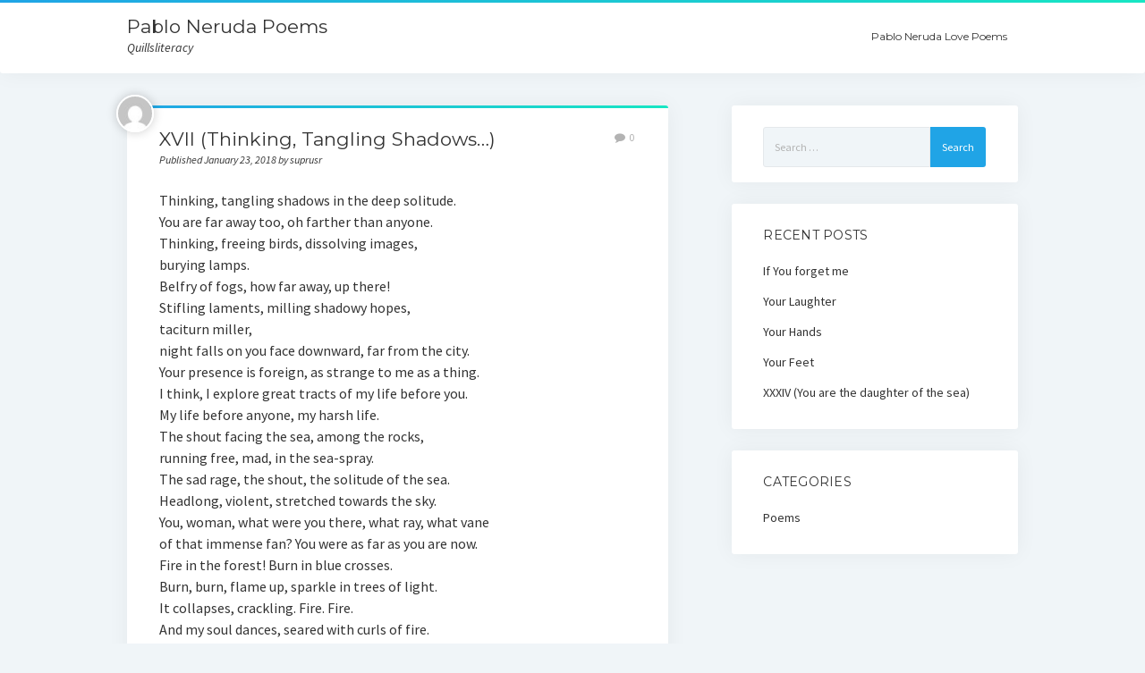

--- FILE ---
content_type: text/html; charset=UTF-8
request_url: https://pabloneruda.quillsliteracy.org/xvii-thinking-tangling-shadows-134/
body_size: 5555
content:
<!DOCTYPE html>

<html lang="en-US" prefix="og: http://ogp.me/ns#">

<head>
<!-- Global site tag (gtag.js) - Google Analytics -->
<script async src="https://www.googletagmanager.com/gtag/js?id=UA-108691784-5"></script>
<script>
  window.dataLayer = window.dataLayer || [];
  function gtag(){dataLayer.push(arguments);}
  gtag('js', new Date());

  gtag('config', 'UA-108691784-5');
</script>

	<title>XVII (Thinking, Tangling Shadows...) - Pablo Neruda Poems</title>
<meta charset="UTF-8" />
<meta name="viewport" content="width=device-width, initial-scale=1" />
<meta name="template" content="Startup Blog 1.21" />

<!-- This site is optimized with the Yoast SEO plugin v5.8 - https://yoast.com/wordpress/plugins/seo/ -->
<link rel="canonical" href="https://pabloneruda.quillsliteracy.org/xvii-thinking-tangling-shadows-134/" />
<meta property="og:locale" content="en_US" />
<meta property="og:type" content="article" />
<meta property="og:title" content="XVII (Thinking, Tangling Shadows...) - Pablo Neruda Poems" />
<meta property="og:description" content="Thinking, tangling shadows in the deep solitude. You are far away too, oh farther than anyone. Thinking, freeing birds, dissolving images, burying lamps. Belfry of fogs, how far away, up&#8230;" />
<meta property="og:url" content="https://pabloneruda.quillsliteracy.org/xvii-thinking-tangling-shadows-134/" />
<meta property="og:site_name" content="Pablo Neruda Poems" />
<meta property="article:section" content="Poems" />
<meta property="article:published_time" content="2018-01-23T03:13:33+00:00" />
<meta property="article:modified_time" content="2018-01-25T09:00:39+00:00" />
<meta property="og:updated_time" content="2018-01-25T09:00:39+00:00" />
<meta name="twitter:card" content="summary_large_image" />
<meta name="twitter:description" content="Thinking, tangling shadows in the deep solitude. You are far away too, oh farther than anyone. Thinking, freeing birds, dissolving images, burying lamps. Belfry of fogs, how far away, up&#8230;" />
<meta name="twitter:title" content="XVII (Thinking, Tangling Shadows...) - Pablo Neruda Poems" />
<script type='application/ld+json'>{"@context":"http:\/\/schema.org","@type":"WebSite","@id":"#website","url":"https:\/\/pabloneruda.quillsliteracy.org\/","name":"Pablo Neruda Poems","potentialAction":{"@type":"SearchAction","target":"https:\/\/pabloneruda.quillsliteracy.org\/?s={search_term_string}","query-input":"required name=search_term_string"}}</script>
<!-- / Yoast SEO plugin. -->

<link rel='dns-prefetch' href='//pabloneruda.quillsliteracy.org' />
<link rel='dns-prefetch' href='//fonts.googleapis.com' />
<link rel='dns-prefetch' href='//s.w.org' />
<link rel="alternate" type="application/rss+xml" title="Pablo Neruda Poems &raquo; Feed" href="https://pabloneruda.quillsliteracy.org/feed/" />
<!-- This site uses the Google Analytics by MonsterInsights plugin v7.0.4 - Using Analytics tracking - https://www.monsterinsights.com/ -->
<!-- Note: MonsterInsights is not currently configured on this site. The site owner needs to authenticate with Google Analytics in the MonsterInsights settings panel. -->
<!-- No UA code set -->
<!-- / Google Analytics by MonsterInsights -->
		<script type="text/javascript">
			window._wpemojiSettings = {"baseUrl":"https:\/\/s.w.org\/images\/core\/emoji\/2.2.1\/72x72\/","ext":".png","svgUrl":"https:\/\/s.w.org\/images\/core\/emoji\/2.2.1\/svg\/","svgExt":".svg","source":{"concatemoji":"https:\/\/pabloneruda.quillsliteracy.org\/wp-includes\/js\/wp-emoji-release.min.js?ver=4.7.16"}};
			!function(a,b,c){function d(a){var b,c,d,e,f=String.fromCharCode;if(!k||!k.fillText)return!1;switch(k.clearRect(0,0,j.width,j.height),k.textBaseline="top",k.font="600 32px Arial",a){case"flag":return k.fillText(f(55356,56826,55356,56819),0,0),!(j.toDataURL().length<3e3)&&(k.clearRect(0,0,j.width,j.height),k.fillText(f(55356,57331,65039,8205,55356,57096),0,0),b=j.toDataURL(),k.clearRect(0,0,j.width,j.height),k.fillText(f(55356,57331,55356,57096),0,0),c=j.toDataURL(),b!==c);case"emoji4":return k.fillText(f(55357,56425,55356,57341,8205,55357,56507),0,0),d=j.toDataURL(),k.clearRect(0,0,j.width,j.height),k.fillText(f(55357,56425,55356,57341,55357,56507),0,0),e=j.toDataURL(),d!==e}return!1}function e(a){var c=b.createElement("script");c.src=a,c.defer=c.type="text/javascript",b.getElementsByTagName("head")[0].appendChild(c)}var f,g,h,i,j=b.createElement("canvas"),k=j.getContext&&j.getContext("2d");for(i=Array("flag","emoji4"),c.supports={everything:!0,everythingExceptFlag:!0},h=0;h<i.length;h++)c.supports[i[h]]=d(i[h]),c.supports.everything=c.supports.everything&&c.supports[i[h]],"flag"!==i[h]&&(c.supports.everythingExceptFlag=c.supports.everythingExceptFlag&&c.supports[i[h]]);c.supports.everythingExceptFlag=c.supports.everythingExceptFlag&&!c.supports.flag,c.DOMReady=!1,c.readyCallback=function(){c.DOMReady=!0},c.supports.everything||(g=function(){c.readyCallback()},b.addEventListener?(b.addEventListener("DOMContentLoaded",g,!1),a.addEventListener("load",g,!1)):(a.attachEvent("onload",g),b.attachEvent("onreadystatechange",function(){"complete"===b.readyState&&c.readyCallback()})),f=c.source||{},f.concatemoji?e(f.concatemoji):f.wpemoji&&f.twemoji&&(e(f.twemoji),e(f.wpemoji)))}(window,document,window._wpemojiSettings);
		</script>
		<!-- pabloneruda.quillsliteracy.org is managing ads with Advanced Ads 1.24.2 --><script>
						advanced_ads_ready=function(){var fns=[],listener,doc=typeof document==="object"&&document,hack=doc&&doc.documentElement.doScroll,domContentLoaded="DOMContentLoaded",loaded=doc&&(hack?/^loaded|^c/:/^loaded|^i|^c/).test(doc.readyState);if(!loaded&&doc){listener=function(){doc.removeEventListener(domContentLoaded,listener);window.removeEventListener("load",listener);loaded=1;while(listener=fns.shift())listener()};doc.addEventListener(domContentLoaded,listener);window.addEventListener("load",listener)}return function(fn){loaded?setTimeout(fn,0):fns.push(fn)}}();
						</script>
		<style type="text/css">
img.wp-smiley,
img.emoji {
	display: inline !important;
	border: none !important;
	box-shadow: none !important;
	height: 1em !important;
	width: 1em !important;
	margin: 0 .07em !important;
	vertical-align: -0.1em !important;
	background: none !important;
	padding: 0 !important;
}
</style>
<link rel='stylesheet' id='yarppWidgetCss-css'  href='https://pabloneruda.quillsliteracy.org/wp-content/plugins/yet-another-related-posts-plugin/style/widget.css?ver=4.7.16' type='text/css' media='all' />
<link rel='stylesheet' id='ct-startup-blog-google-fonts-css'  href='//fonts.googleapis.com/css?family=Montserrat%3A400%7CSource+Sans+Pro%3A400%2C400italic%2C700&#038;subset=latin%2Clatin-ext&#038;ver=4.7.16' type='text/css' media='all' />
<link rel='stylesheet' id='font-awesome-css'  href='https://pabloneruda.quillsliteracy.org/wp-content/themes/startup-blog/assets/font-awesome/css/font-awesome.min.css?ver=4.7.16' type='text/css' media='all' />
<link rel='stylesheet' id='ct-startup-blog-style-css'  href='https://pabloneruda.quillsliteracy.org/wp-content/themes/startup-blog/style.css?ver=4.7.16' type='text/css' media='all' />
<link rel='stylesheet' id='yarppRelatedCss-css'  href='https://pabloneruda.quillsliteracy.org/wp-content/plugins/yet-another-related-posts-plugin/style/related.css?ver=4.7.16' type='text/css' media='all' />
<script type='text/javascript' src='https://pabloneruda.quillsliteracy.org/wp-includes/js/jquery/jquery.js?ver=1.12.4'></script>
<script type='text/javascript' src='https://pabloneruda.quillsliteracy.org/wp-includes/js/jquery/jquery-migrate.min.js?ver=1.4.1'></script>
<link rel='https://api.w.org/' href='https://pabloneruda.quillsliteracy.org/wp-json/' />
<link rel="EditURI" type="application/rsd+xml" title="RSD" href="https://pabloneruda.quillsliteracy.org/xmlrpc.php?rsd" />
<link rel="wlwmanifest" type="application/wlwmanifest+xml" href="https://pabloneruda.quillsliteracy.org/wp-includes/wlwmanifest.xml" /> 
<meta name="generator" content="WordPress 4.7.16" />
<link rel='shortlink' href='https://pabloneruda.quillsliteracy.org/?p=134' />
<link rel="alternate" type="application/json+oembed" href="https://pabloneruda.quillsliteracy.org/wp-json/oembed/1.0/embed?url=https%3A%2F%2Fpabloneruda.quillsliteracy.org%2Fxvii-thinking-tangling-shadows-134%2F" />
<link rel="alternate" type="text/xml+oembed" href="https://pabloneruda.quillsliteracy.org/wp-json/oembed/1.0/embed?url=https%3A%2F%2Fpabloneruda.quillsliteracy.org%2Fxvii-thinking-tangling-shadows-134%2F&#038;format=xml" />
</head>

<body id="startup-blog" class="post-template-default single single-post postid-134 single-format-standard  aa-prefix-pablo-">
<a class="skip-content" href="#main">Press &quot;Enter&quot; to skip to content</a>
<div id="overflow-container" class="overflow-container">
		<header class="site-header" id="site-header" role="banner">
				<div class="secondary-header">
					</div>
		<div class="primary-header">
			<div class="max-width">
				<div id="title-container" class="title-container">
					<div id='site-title' class='site-title'><a href='https://pabloneruda.quillsliteracy.org'>Pablo Neruda Poems</a></div>					<p class="tagline">Quillsliteracy</p>				</div>
				<button id="toggle-navigation" class="toggle-navigation" name="toggle-navigation" aria-expanded="false">
					<span class="screen-reader-text">open menu</span>
					<svg xmlns="http://www.w3.org/2000/svg" width="30" height="21" viewBox="0 0 30 21" version="1.1"><g stroke="none" stroke-width="1" fill="none" fill-rule="evenodd"><g transform="translate(-265.000000, -78.000000)" fill="#333333"><g transform="translate(265.000000, 78.000000)"><rect x="0" y="0" width="30" height="3" rx="1.5"/><rect x="0" y="9" width="30" height="3" rx="1.5"/><rect x="0" y="18" width="30" height="3" rx="1.5"/></g></g></g></svg>				</button>
				<div id="menu-primary-container" class="menu-primary-container">
					<div id="menu-primary" class="menu-container menu-primary" role="navigation">
    <div class="menu-unset"><ul><li class="page_item page-item-268"><a href="https://pabloneruda.quillsliteracy.org/pablo-neruda-love-poems/">Pablo Neruda Love Poems</a></li></ul></div></div>
									</div>
			</div>
		</div>
	</header>
			<div class="main-content-container">
		<div class="max-width">
						<section id="main" class="main" role="main">
				
    <div id="loop-container" class="loop-container">
        <div class="post-134 post type-post status-publish format-standard hentry category-poems entry">
		<article>
		<div class='post-header'>
			<h1 class='post-title'>XVII (Thinking, Tangling Shadows&#8230;)</h1>
			<div class="post-byline">Published January 23, 2018 by suprusr</div><img alt='suprusr' src='https://secure.gravatar.com/avatar/d6b2bf3c436dc1d32ca4f6d00bce2aac?s=42&#038;d=mm&#038;r=g' srcset='https://secure.gravatar.com/avatar/d6b2bf3c436dc1d32ca4f6d00bce2aac?s=84&amp;d=mm&amp;r=g 2x' class='avatar avatar-42 photo' height='42' width='42' /><span class="post-comments-link closed">
	<a href="https://pabloneruda.quillsliteracy.org/xvii-thinking-tangling-shadows-134/#respond"><i class="fa fa-comment" title="comment icon"></i><span>0</span></a></span>		</div>
				<div class="post-content">
			<p>Thinking, tangling shadows in the deep solitude.<br />
You are far away too, oh farther than anyone.<br />
Thinking, freeing birds, dissolving images,<br />
burying lamps.<br />
Belfry of fogs, how far away, up there!<br />
Stifling laments, milling shadowy hopes,<br />
taciturn miller,<br />
night falls on you face downward, far from the city.<br />
Your presence is foreign, as strange to me as a thing.<br />
I think, I explore great tracts of my life before you.<br />
My life before anyone, my harsh life.<br />
The shout facing the sea, among the rocks,<br />
running free, mad, in the sea-spray.<br />
The sad rage, the shout, the solitude of the sea.<br />
Headlong, violent, stretched towards the sky.<br />
You, woman, what were you there, what ray, what vane<br />
of that immense fan? You were as far as you are now.<br />
Fire in the forest! Burn in blue crosses.<br />
Burn, burn, flame up, sparkle in trees of light.<br />
It collapses, crackling. Fire. Fire.<br />
And my soul dances, seared with curls of fire.<br />
Who calls? What silence peopled with echoes?<br />
Hour of nostalgia, hour of happiness, hour of solitude.<br />
Hour that is mine from among them all!<br />
Megaphone in which the wind passes singing.<br />
Such a passion of weeping tied to my body.<br />
Shaking of all the roots,<br />
attack of all the waves!<br />
My soul wandered, happy, sad, unending.<br />
Thinking, burying lamps in the deep solitude.<br />
Who are you, who are you?</p>
<div class='yarpp-related'>
<h3>Related posts:</h3><ol>
<li><a href="https://pabloneruda.quillsliteracy.org/a-song-of-despair-12/" rel="bookmark" title="A Song Of Despair">A Song Of Despair </a></li>
<li><a href="https://pabloneruda.quillsliteracy.org/and-because-love-battles-16/" rel="bookmark" title="And because Love battles">And because Love battles </a></li>
<li><a href="https://pabloneruda.quillsliteracy.org/the-people-116/" rel="bookmark" title="The People">The People </a></li>
<li><a href="https://pabloneruda.quillsliteracy.org/i-like-for-you-to-be-still-39/" rel="bookmark" title="I Like For You To Be Still">I Like For You To Be Still </a></li>
</ol>
</div>
								</div>
		<div class="post-meta">
				<aside class="sidebar sidebar-after-post-content" id="sidebar-after-post-content" role="complementary">
			</aside>
			<div class="post-author">
	<div class="avatar-container">
		<img alt='suprusr' src='https://secure.gravatar.com/avatar/d6b2bf3c436dc1d32ca4f6d00bce2aac?s=65&#038;d=mm&#038;r=g' srcset='https://secure.gravatar.com/avatar/d6b2bf3c436dc1d32ca4f6d00bce2aac?s=130&amp;d=mm&amp;r=g 2x' class='avatar avatar-65 photo' height='65' width='65' />	
	</div>
	<h3>
		<a href="https://pabloneruda.quillsliteracy.org/author/suprusr/">
			suprusr		</a>
	</h3>
	<p></p>
	</div>			<p class="post-categories"><span>Published in</span> <a href="https://pabloneruda.quillsliteracy.org/category/poems/" title="View all posts in Poems">Poems</a></p>					</div>
	</article>
</div>
    </div>
</section> <!-- .main -->
    <aside class="sidebar sidebar-primary" id="sidebar-primary" role="complementary">
        <section id="search-2" class="widget widget_search"><form role="search" method="get" class="search-form" action="https://pabloneruda.quillsliteracy.org/">
				<label>
					<span class="screen-reader-text">Search for:</span>
					<input type="search" class="search-field" placeholder="Search &hellip;" value="" name="s" />
				</label>
				<input type="submit" class="search-submit" value="Search" />
			</form></section>		<section id="recent-posts-2" class="widget widget_recent_entries">		<h2 class="widget-title">Recent Posts</h2>		<ul>
					<li>
				<a href="https://pabloneruda.quillsliteracy.org/if-you-forget-me-269/">If You forget me</a>
						</li>
					<li>
				<a href="https://pabloneruda.quillsliteracy.org/your-laughter-138/">Your Laughter</a>
						</li>
					<li>
				<a href="https://pabloneruda.quillsliteracy.org/your-hands-137/">Your Hands</a>
						</li>
					<li>
				<a href="https://pabloneruda.quillsliteracy.org/your-feet-136/">Your Feet</a>
						</li>
					<li>
				<a href="https://pabloneruda.quillsliteracy.org/xxxiv-you-are-the-daughter-of-the-sea-135/">XXXIV (You are the daughter of the sea)</a>
						</li>
				</ul>
		</section>		<section id="categories-2" class="widget widget_categories"><h2 class="widget-title">Categories</h2>		<ul>
	<li class="cat-item cat-item-1"><a href="https://pabloneruda.quillsliteracy.org/category/poems/" >Poems</a>
</li>
		</ul>
</section>    </aside>
</div> <!-- .max-width -->
</div> <!-- .main-content-container -->
<footer id="site-footer" class="site-footer" role="contentinfo">
    <div class="max-width">
                <div class="site-credit">
            <a href="https://pabloneruda.quillsliteracy.org">Pablo Neruda Poems</a>Quillsliteracy        </div>
        
           </div>
    </footer>
</div><!-- .overflow-container -->


<script type='text/javascript'>
/* <![CDATA[ */
var objectL10n = {"openMenu":"open menu","closeMenu":"close menu","openChildMenu":"open dropdown menu","closeChildMenu":"close dropdown menu","autoRotateSlider":"","sliderTime":""};
/* ]]> */
</script>
<script type='text/javascript' src='https://pabloneruda.quillsliteracy.org/wp-content/themes/startup-blog/js/build/production.min.js?ver=4.7.16'></script>
<script type='text/javascript' src='https://pabloneruda.quillsliteracy.org/wp-includes/js/wp-embed.min.js?ver=4.7.16'></script>

<script defer src="https://static.cloudflareinsights.com/beacon.min.js/vcd15cbe7772f49c399c6a5babf22c1241717689176015" integrity="sha512-ZpsOmlRQV6y907TI0dKBHq9Md29nnaEIPlkf84rnaERnq6zvWvPUqr2ft8M1aS28oN72PdrCzSjY4U6VaAw1EQ==" data-cf-beacon='{"version":"2024.11.0","token":"c1a6a9d152914ad381eb0a2f68c0c6ea","r":1,"server_timing":{"name":{"cfCacheStatus":true,"cfEdge":true,"cfExtPri":true,"cfL4":true,"cfOrigin":true,"cfSpeedBrain":true},"location_startswith":null}}' crossorigin="anonymous"></script>
</body>
</html>
<!-- Dynamic page generated in 1.032 seconds. -->
<!-- Cached page generated by WP-Super-Cache on 2025-06-04 06:11:16 -->

<!-- super cache -->